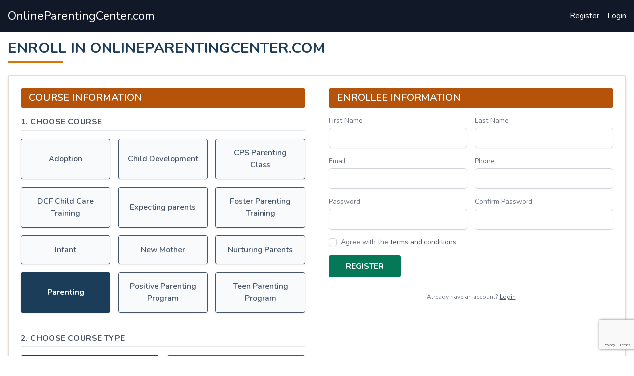

--- FILE ---
content_type: text/html; charset=UTF-8
request_url: https://course.onlineparentingcenter.com/register?course=10&akaKey=P
body_size: 3978
content:
<!DOCTYPE html>
<html lang="en">
<head>
    <meta charset="utf-8">
    <meta name="viewport" content="width=device-width, initial-scale=1">
    <meta name="csrf-token" content="FlnXVApLvxekTcSuOkjRWgL3fuDcTYnRRRaAWUk1">

    <!-- Fonts -->
    <link rel="stylesheet" href="https://fonts.googleapis.com/css2?family=Nunito:wght@400;600;700&display=swap">

    <!-- Styles -->
            <link rel="stylesheet" href="https://course.onlineparentingcenter.com/css/app.css?v=16">
        <link rel="icon" href="/assets-ta/favicon.ico">


                <title> Enroll in online parenting program today | OnlineParentingCenter </title>
        <link rel="canonical" href="https://course.onlineparentingcenter.com/register"/>
    <meta name="description"
          content="Enroll now in an online parenting course. Different hourly durations available.">
    
            <meta name="robots" content="noindex">

        <script src="https://www.google.com/recaptcha/api.js" async defer></script><script>
		       function biscolabLaravelReCaptcha(token) {
		         document.getElementById("register").submit();
		       }
		     </script>
    
    <style >[wire\:loading], [wire\:loading\.delay], [wire\:loading\.inline-block], [wire\:loading\.inline], [wire\:loading\.block], [wire\:loading\.flex], [wire\:loading\.table], [wire\:loading\.grid], [wire\:loading\.inline-flex] {display: none;}[wire\:loading\.delay\.shortest], [wire\:loading\.delay\.shorter], [wire\:loading\.delay\.short], [wire\:loading\.delay\.long], [wire\:loading\.delay\.longer], [wire\:loading\.delay\.longest] {display:none;}[wire\:offline] {display: none;}[wire\:dirty]:not(textarea):not(input):not(select) {display: none;}input:-webkit-autofill, select:-webkit-autofill, textarea:-webkit-autofill {animation-duration: 50000s;animation-name: livewireautofill;}@keyframes livewireautofill { from {} }</style>

</head>
<body>
<div class="font-sans text-gray-900 antialiased">
            <div class="bg-gray-900 h-16 w-full px-4">
            <div class="h-16 mx-auto container items-center flex justify-between text-white">
                <a class="text-2xl" href="https://onlineparentingcenter.com">
                    OnlineParentingCenter.com
                </a>
                <div class="flex space-x-4">
                    <a href="/register">Register</a>
                    <a href="/login">Login</a>
                </div>
            </div>
        </div>
        <div>
        <div class="container mx-auto mb-6 pt-4 px-4">
                    <h1 class="text-brand-darker text-xl md:text-2xl lg:text-3xl font-bold leading-none uppercase">Enroll in OnlineParentingCenter.com</h1>
        
        <div class="w-28 bg-amber-600 h-1 my-2 "></div>

        <div class="flex flex-wrap justify-center pt-4">
            <div class="w-full">
                <form id="register" method="POST" action="/register"
                      class="flex flex-col break-words bg-white border border-rock-200 border-2 rounded shadow-md">
                    <div class="flex flex-wrap md:flex-nowrap">
                        <div class="w-full md:w-1/2 p-4 lg:p-6 md:mb-6">
                            <div wire:id="HiC5Jf71TWxMpePVsn4H" wire:initial-data="{&quot;fingerprint&quot;:{&quot;id&quot;:&quot;HiC5Jf71TWxMpePVsn4H&quot;,&quot;name&quot;:&quot;register-user&quot;,&quot;locale&quot;:&quot;en&quot;,&quot;path&quot;:&quot;register&quot;,&quot;method&quot;:&quot;GET&quot;,&quot;v&quot;:&quot;acj&quot;},&quot;effects&quot;:{&quot;listeners&quot;:[],&quot;path&quot;:&quot;https:\/\/course.onlineparentingcenter.com\/register?course=10&amp;akaKey=P&quot;},&quot;serverMemo&quot;:{&quot;children&quot;:[],&quot;errors&quot;:[],&quot;htmlHash&quot;:&quot;f2e7fc62&quot;,&quot;data&quot;:{&quot;selectedCategory&quot;:&quot;P&quot;,&quot;selectedType&quot;:&quot;hour&quot;,&quot;course&quot;:10,&quot;tenant&quot;:[]},&quot;dataMeta&quot;:{&quot;models&quot;:{&quot;tenant&quot;:{&quot;class&quot;:&quot;App\\Models\\Program&quot;,&quot;id&quot;:&quot;opc&quot;,&quot;relations&quot;:[],&quot;connection&quot;:&quot;mysql&quot;}}},&quot;checksum&quot;:&quot;94bfe85c3da224679f2c2cd15eacf74503250a3f7c190fe772b66466f4d79d36&quot;}}">
    <div class="text-xl font-semibold bg-amber-700 text-white uppercase px-4 py-1.5 rounded">
        Course Information
    </div>
    <div class="mt-4">
        <div class="text-gray-600 border-b-2 px-4 md:px-0 pb-1 border-amber uppercase tracking-wide font-bold">
            1. Choose Course
        </div>
                <div class="grid lg:grid-cols-3 gap-4 mt-4">
                            <div wire:key=""
                     wire:click="selectCategory('AC')"
                                              class="border flex items-center justify-center text-center border-slate-600 bg-slate-50 text-slate-600
                                    hover:border-slate-600 hover:text-white hover:bg-brand-darker
                                    hover:font-bold
                                   hover:cursor-pointer font-semibold p-4 shadow rounded"
                                    >
                    Adoption
                </div>
                            <div wire:key=""
                     wire:click="selectCategory('CD')"
                                              class="border flex items-center justify-center text-center border-slate-600 bg-slate-50 text-slate-600
                                    hover:border-slate-600 hover:text-white hover:bg-brand-darker
                                    hover:font-bold
                                   hover:cursor-pointer font-semibold p-4 shadow rounded"
                                    >
                    Child Development
                </div>
                            <div wire:key=""
                     wire:click="selectCategory('CPS')"
                                              class="border flex items-center justify-center text-center border-slate-600 bg-slate-50 text-slate-600
                                    hover:border-slate-600 hover:text-white hover:bg-brand-darker
                                    hover:font-bold
                                   hover:cursor-pointer font-semibold p-4 shadow rounded"
                                    >
                    CPS Parenting Class
                </div>
                            <div wire:key=""
                     wire:click="selectCategory('DCF')"
                                              class="border flex items-center justify-center text-center border-slate-600 bg-slate-50 text-slate-600
                                    hover:border-slate-600 hover:text-white hover:bg-brand-darker
                                    hover:font-bold
                                   hover:cursor-pointer font-semibold p-4 shadow rounded"
                                    >
                    DCF Child Care Training
                </div>
                            <div wire:key=""
                     wire:click="selectCategory('EP')"
                                              class="border flex items-center justify-center text-center border-slate-600 bg-slate-50 text-slate-600
                                    hover:border-slate-600 hover:text-white hover:bg-brand-darker
                                    hover:font-bold
                                   hover:cursor-pointer font-semibold p-4 shadow rounded"
                                    >
                    Expecting parents
                </div>
                            <div wire:key=""
                     wire:click="selectCategory('FP')"
                                              class="border flex items-center justify-center text-center border-slate-600 bg-slate-50 text-slate-600
                                    hover:border-slate-600 hover:text-white hover:bg-brand-darker
                                    hover:font-bold
                                   hover:cursor-pointer font-semibold p-4 shadow rounded"
                                    >
                    Foster Parenting Training
                </div>
                            <div wire:key=""
                     wire:click="selectCategory('IN')"
                                              class="border flex items-center justify-center text-center border-slate-600 bg-slate-50 text-slate-600
                                    hover:border-slate-600 hover:text-white hover:bg-brand-darker
                                    hover:font-bold
                                   hover:cursor-pointer font-semibold p-4 shadow rounded"
                                    >
                    Infant
                </div>
                            <div wire:key=""
                     wire:click="selectCategory('NM')"
                                              class="border flex items-center justify-center text-center border-slate-600 bg-slate-50 text-slate-600
                                    hover:border-slate-600 hover:text-white hover:bg-brand-darker
                                    hover:font-bold
                                   hover:cursor-pointer font-semibold p-4 shadow rounded"
                                    >
                    New Mother
                </div>
                            <div wire:key=""
                     wire:click="selectCategory('NUP')"
                                              class="border flex items-center justify-center text-center border-slate-600 bg-slate-50 text-slate-600
                                    hover:border-slate-600 hover:text-white hover:bg-brand-darker
                                    hover:font-bold
                                   hover:cursor-pointer font-semibold p-4 shadow rounded"
                                    >
                    Nurturing Parents
                </div>
                            <div wire:key=""
                     wire:click="selectCategory('P')"
                                              class="border-2 flex items-center justify-center text-center border-brand-darker bg-brand-darker text-white
                                   hover:cursor-not-allowed font-bold p-4 shadow rounded"
                                     >
                    Parenting
                </div>
                            <div wire:key=""
                     wire:click="selectCategory('PPP')"
                                              class="border flex items-center justify-center text-center border-slate-600 bg-slate-50 text-slate-600
                                    hover:border-slate-600 hover:text-white hover:bg-brand-darker
                                    hover:font-bold
                                   hover:cursor-pointer font-semibold p-4 shadow rounded"
                                    >
                    Positive Parenting Program
                </div>
                            <div wire:key=""
                     wire:click="selectCategory('TP')"
                                              class="border flex items-center justify-center text-center border-slate-600 bg-slate-50 text-slate-600
                                    hover:border-slate-600 hover:text-white hover:bg-brand-darker
                                    hover:font-bold
                                   hover:cursor-pointer font-semibold p-4 shadow rounded"
                                    >
                    Teen Parenting Program
                </div>
                    </div>
    </div>
                        <div class="mt-10">
            <div class="text-gray-600 border-b-2 px-4 md:px-0 pb-1 border-amber uppercase tracking-wide font-bold">
                2. Choose Course Type
            </div>
            <div class="grid md:grid-cols-2 gap-4 mt-4">
                                    <div wire:key=""
                         wire:click="selectType('hour')"
                                                      class="border-2 text-center border-brand-darker bg-brand-darker text-white
                                       hover:cursor-not-allowed font-bold p-4 shadow rounded"
                         >
                        By Hour
                    </div>
                                    <div wire:key=""
                         wire:click="selectType('week')"
                                                      class="border text-center border-slate-600 bg-slate-50 text-slate-600
                                        hover:border-slate-600 hover:text-white hover:bg-brand-darker
                                        hover:font-bold
                                       hover:cursor-pointer font-semibold p-4 shadow rounded"
                        >
                        By Week
                    </div>
                            </div>
        </div>
    
    <div class="mt-10" wire:key="Phour">
        <div class="text-gray-600 border-b-2 px-4 md:px-0 pb-1 border-amber uppercase tracking-wide font-bold">
            3. Choose Course Duration
        </div>
        <select  class="border-brand-darker focus:border-brand-darker bg-white shadow hover:cursor-pointer text-brand-darker focus:ring focus:ring-brand-darker focus:ring-opacity-50 rounded-md shadow-sm mt-4 block w-full" id="course_id" required="required" name="course_id">
                                <option value="1" >$34.99 4-Hour Parenting Class</option>
                    <option value="2" >$39.99 6-Hour Parenting Class</option>
                    <option value="3" >$44.99 8-Hour Parenting Class</option>
                    <option value="4" >$59.99 12-Hour Parenting Class</option>
                    <option value="5" >$79.99 16-Hour Parenting Class</option>
                    <option value="6" >$89.99 18-Hour Parenting Class</option>
                    <option value="7" >$99.99 24-Hour Parenting Class</option>
                    <option value="8" >$109.99 26-Hour Parenting Class</option>
                    <option value="9" >$119.99 30-Hour Parenting Class</option>
                    <option value="10"  selected >$129.99 36-Hour Parenting Class</option>
                    <option value="11" >$139.99 40-Hour Parenting Class</option>
                    <option value="12" >$149.99 52-Hour Parenting Class</option>
            </select>
    </div>

    <div
        class="shadow my-4">
        <div class="w-full text-brand-darker bg-slate-50 font-medium py-2 pl-4 flex items-center">
            <div class="w-full">
                <div class="w-full flex items-baseline flex-nowrap whitespace-nowrap">
                    <span class="font-bold">Buy Now</span>, Pay Later
                </div>
                <div class="w-full text-xs text-slate-500">
                    4 payments, 0% interest
                </div>
            </div>
            <div class="flex justify-end pr-2 md:px-4 space-x-2 md:space-x-4">
                <div>
                    <svg class="h-6 w-12 fill-current text-black">
                        <use xlink:href="/assets/sprite-2.svg#klarna"></use>
                    </svg>
                </div>
                <div>
                    <svg class="h-6 w-12 -my-1 fill-current text-black">
                        <use xlink:href="/assets/sprite-2.svg#affirm"></use>
                    </svg>
                </div>
            </div>
        </div>
    </div>
</div>

<!-- Livewire Component wire-end:HiC5Jf71TWxMpePVsn4H -->                        </div>
                        <div class="w-full md:w-1/2 p-4 lg:p-6 mb-6">

                            <div class="text-xl font-semibold bg-amber-700 text-white uppercase px-4 py-1.5 rounded">
                                Enrollee Information
                            </div>

                            <div class="grid grid-cols-2 gap-2 md:gap-2 lg:gap-4 mt-4">

                                <input type="hidden" name="_token" value="FlnXVApLvxekTcSuOkjRWgL3fuDcTYnRRRaAWUk1">
                                <div id="my_name_3KMG93T3luqVmlEp_wrap"  style="display: none" aria-hidden="true">
        <input id="my_name_3KMG93T3luqVmlEp"
               name="my_name_3KMG93T3luqVmlEp"
               type="text"
               value=""
                              autocomplete="nope"
               tabindex="-1">
        <input name="valid_from"
               type="text"
               value="[base64]"
                              autocomplete="off"
               tabindex="-1">
    </div>

                                
                                <div class="col-span-2 md:col-span-1">
    <label class="block font-medium text-sm text-gray-500" for="first_name">
    First Name
</label>
    <input  class="rounded-md shadow-sm border-gray-300 focus:border-indigo-300 focus:ring focus:ring-indigo-200 focus:ring-opacity-50 mt-1 block w-full text-base" id="first_name" type="text" required="required" value="" name="first_name">
    </div>

<div class="col-span-2 md:col-span-1">
    <label class="block font-medium text-sm text-gray-500" for="last_name">
    Last Name
</label>
    <input  class="rounded-md shadow-sm border-gray-300 focus:border-indigo-300 focus:ring focus:ring-indigo-200 focus:ring-opacity-50 mt-1 block w-full" id="last_name" type="text" required="required" value="" name="last_name">
    </div>

<div class="col-span-2 md:col-span-1">
    <label class="block font-medium text-sm text-gray-500" for="email">
    Email
</label>
    <input  class="rounded-md shadow-sm border-gray-300 focus:border-indigo-300 focus:ring focus:ring-indigo-200 focus:ring-opacity-50 mt-1 block w-full" id="email" type="text" required="required" value="" name="email">
    </div>

<div class="col-span-2 md:col-span-1">
    <label class="block font-medium text-sm text-gray-500" for="phone">
    Phone
</label>
    <input  class="rounded-md shadow-sm border-gray-300 focus:border-indigo-300 focus:ring focus:ring-indigo-200 focus:ring-opacity-50 mt-1 block w-full" id="phone" type="text" required="required" value="" name="phone">
    </div>



    <div class="col-span-2 md:col-span-1">
        <label class="block font-medium text-sm text-gray-500" for="password">
    Password
</label>
        <input  class="rounded-md shadow-sm border-gray-300 focus:border-indigo-300 focus:ring focus:ring-indigo-200 focus:ring-opacity-50 mt-1 block w-full" id="password" type="password" name="password">
            </div>

    <div class="col-span-2 md:col-span-1">
        <label class="block font-medium text-sm text-gray-500" for="confirm_password">
    Confirm Password
</label>
        <input  class="rounded-md shadow-sm border-gray-300 focus:border-indigo-300 focus:ring focus:ring-indigo-200 focus:ring-opacity-50 mt-1 block w-full" id="confirm_password" type="password" name="password_confirmation">
            </div>

                                <div class="col-span-2 mt-2 lg:mt-0">
                                    <label for="tac"
                                           class="flex items-center space-x-2 font-medium text-sm text-gray-500">
                                        <input type="checkbox" class="rounded border-gray-300 text-indigo-600 shadow-sm focus:border-indigo-300 focus:ring focus:ring-indigo-200 focus:ring-opacity-50" id="tac" name="tac" value="1" required="required">
                                        <div>
                                            Agree with the
                                            <a target="_blank"
                                               class="text-gray-600 hover:text-gray-700 underline"
                                               href="/terms"> terms and
                                                conditions</a>
                                        </div>
                                    </label>
                                                                    </div>
                                
                                <div class="col-span-2 mt-4 lg:mt-0">
                                    <button
                                        class="g-recaptcha uppercase font-bold border-2 border-emerald-700 bg-emerald-700 text-white px-8 py-2 rounded hover:bg-emerald-600"
                                        data-sitekey="6LdzuYseAAAAANkt8FDgWqlHtjpUKL5N979dX2wG"
                                        data-callback="biscolabLaravelReCaptcha">
                                        Register
                                    </button>
                                </div>

                                <div class="col-span-2">
                                    <p class="w-full text-xs text-center text-gray-500 mt-4 -mb-4">
                                        Already have an account?
                                        <a class="text-gray-600 hover:text-gray-700 underline"
                                           href="/login">
                                            Login
                                        </a>
                                    </p>
                                </div>
                            </div>
                        </div>
                    </div>
                </form>
            </div>
        </div>
    </div>
    </div>
</div>

<script src="/livewire/livewire.js?id=90730a3b0e7144480175" data-turbo-eval="false" data-turbolinks-eval="false" ></script><script data-turbo-eval="false" data-turbolinks-eval="false" >window.livewire = new Livewire();window.Livewire = window.livewire;window.livewire_app_url = '';window.livewire_token = 'FlnXVApLvxekTcSuOkjRWgL3fuDcTYnRRRaAWUk1';window.deferLoadingAlpine = function (callback) {window.addEventListener('livewire:load', function () {callback();});};let started = false;window.addEventListener('alpine:initializing', function () {if (! started) {window.livewire.start();started = true;}});document.addEventListener("DOMContentLoaded", function () {if (! started) {window.livewire.start();started = true;}});</script>
<script src="https://kit.fontawesome.com/94ba651ce4.js" crossorigin="anonymous"></script>
    <script async src="https://www.googletagmanager.com/gtag/js?id=AW-713433696"></script>
    <script>
        window.dataLayer = window.dataLayer || [];
        function gtag(){dataLayer.push(arguments);}
        gtag("js", new Date());
        gtag("config", "AW-713433696");
        gtag("config", "G-4MBSNZTFHM");
</script></body>
</html>


--- FILE ---
content_type: text/html; charset=utf-8
request_url: https://www.google.com/recaptcha/api2/anchor?ar=1&k=6LdzuYseAAAAANkt8FDgWqlHtjpUKL5N979dX2wG&co=aHR0cHM6Ly9jb3Vyc2Uub25saW5lcGFyZW50aW5nY2VudGVyLmNvbTo0NDM.&hl=en&v=N67nZn4AqZkNcbeMu4prBgzg&size=invisible&anchor-ms=20000&execute-ms=30000&cb=h7gstxzfcm37
body_size: 49441
content:
<!DOCTYPE HTML><html dir="ltr" lang="en"><head><meta http-equiv="Content-Type" content="text/html; charset=UTF-8">
<meta http-equiv="X-UA-Compatible" content="IE=edge">
<title>reCAPTCHA</title>
<style type="text/css">
/* cyrillic-ext */
@font-face {
  font-family: 'Roboto';
  font-style: normal;
  font-weight: 400;
  font-stretch: 100%;
  src: url(//fonts.gstatic.com/s/roboto/v48/KFO7CnqEu92Fr1ME7kSn66aGLdTylUAMa3GUBHMdazTgWw.woff2) format('woff2');
  unicode-range: U+0460-052F, U+1C80-1C8A, U+20B4, U+2DE0-2DFF, U+A640-A69F, U+FE2E-FE2F;
}
/* cyrillic */
@font-face {
  font-family: 'Roboto';
  font-style: normal;
  font-weight: 400;
  font-stretch: 100%;
  src: url(//fonts.gstatic.com/s/roboto/v48/KFO7CnqEu92Fr1ME7kSn66aGLdTylUAMa3iUBHMdazTgWw.woff2) format('woff2');
  unicode-range: U+0301, U+0400-045F, U+0490-0491, U+04B0-04B1, U+2116;
}
/* greek-ext */
@font-face {
  font-family: 'Roboto';
  font-style: normal;
  font-weight: 400;
  font-stretch: 100%;
  src: url(//fonts.gstatic.com/s/roboto/v48/KFO7CnqEu92Fr1ME7kSn66aGLdTylUAMa3CUBHMdazTgWw.woff2) format('woff2');
  unicode-range: U+1F00-1FFF;
}
/* greek */
@font-face {
  font-family: 'Roboto';
  font-style: normal;
  font-weight: 400;
  font-stretch: 100%;
  src: url(//fonts.gstatic.com/s/roboto/v48/KFO7CnqEu92Fr1ME7kSn66aGLdTylUAMa3-UBHMdazTgWw.woff2) format('woff2');
  unicode-range: U+0370-0377, U+037A-037F, U+0384-038A, U+038C, U+038E-03A1, U+03A3-03FF;
}
/* math */
@font-face {
  font-family: 'Roboto';
  font-style: normal;
  font-weight: 400;
  font-stretch: 100%;
  src: url(//fonts.gstatic.com/s/roboto/v48/KFO7CnqEu92Fr1ME7kSn66aGLdTylUAMawCUBHMdazTgWw.woff2) format('woff2');
  unicode-range: U+0302-0303, U+0305, U+0307-0308, U+0310, U+0312, U+0315, U+031A, U+0326-0327, U+032C, U+032F-0330, U+0332-0333, U+0338, U+033A, U+0346, U+034D, U+0391-03A1, U+03A3-03A9, U+03B1-03C9, U+03D1, U+03D5-03D6, U+03F0-03F1, U+03F4-03F5, U+2016-2017, U+2034-2038, U+203C, U+2040, U+2043, U+2047, U+2050, U+2057, U+205F, U+2070-2071, U+2074-208E, U+2090-209C, U+20D0-20DC, U+20E1, U+20E5-20EF, U+2100-2112, U+2114-2115, U+2117-2121, U+2123-214F, U+2190, U+2192, U+2194-21AE, U+21B0-21E5, U+21F1-21F2, U+21F4-2211, U+2213-2214, U+2216-22FF, U+2308-230B, U+2310, U+2319, U+231C-2321, U+2336-237A, U+237C, U+2395, U+239B-23B7, U+23D0, U+23DC-23E1, U+2474-2475, U+25AF, U+25B3, U+25B7, U+25BD, U+25C1, U+25CA, U+25CC, U+25FB, U+266D-266F, U+27C0-27FF, U+2900-2AFF, U+2B0E-2B11, U+2B30-2B4C, U+2BFE, U+3030, U+FF5B, U+FF5D, U+1D400-1D7FF, U+1EE00-1EEFF;
}
/* symbols */
@font-face {
  font-family: 'Roboto';
  font-style: normal;
  font-weight: 400;
  font-stretch: 100%;
  src: url(//fonts.gstatic.com/s/roboto/v48/KFO7CnqEu92Fr1ME7kSn66aGLdTylUAMaxKUBHMdazTgWw.woff2) format('woff2');
  unicode-range: U+0001-000C, U+000E-001F, U+007F-009F, U+20DD-20E0, U+20E2-20E4, U+2150-218F, U+2190, U+2192, U+2194-2199, U+21AF, U+21E6-21F0, U+21F3, U+2218-2219, U+2299, U+22C4-22C6, U+2300-243F, U+2440-244A, U+2460-24FF, U+25A0-27BF, U+2800-28FF, U+2921-2922, U+2981, U+29BF, U+29EB, U+2B00-2BFF, U+4DC0-4DFF, U+FFF9-FFFB, U+10140-1018E, U+10190-1019C, U+101A0, U+101D0-101FD, U+102E0-102FB, U+10E60-10E7E, U+1D2C0-1D2D3, U+1D2E0-1D37F, U+1F000-1F0FF, U+1F100-1F1AD, U+1F1E6-1F1FF, U+1F30D-1F30F, U+1F315, U+1F31C, U+1F31E, U+1F320-1F32C, U+1F336, U+1F378, U+1F37D, U+1F382, U+1F393-1F39F, U+1F3A7-1F3A8, U+1F3AC-1F3AF, U+1F3C2, U+1F3C4-1F3C6, U+1F3CA-1F3CE, U+1F3D4-1F3E0, U+1F3ED, U+1F3F1-1F3F3, U+1F3F5-1F3F7, U+1F408, U+1F415, U+1F41F, U+1F426, U+1F43F, U+1F441-1F442, U+1F444, U+1F446-1F449, U+1F44C-1F44E, U+1F453, U+1F46A, U+1F47D, U+1F4A3, U+1F4B0, U+1F4B3, U+1F4B9, U+1F4BB, U+1F4BF, U+1F4C8-1F4CB, U+1F4D6, U+1F4DA, U+1F4DF, U+1F4E3-1F4E6, U+1F4EA-1F4ED, U+1F4F7, U+1F4F9-1F4FB, U+1F4FD-1F4FE, U+1F503, U+1F507-1F50B, U+1F50D, U+1F512-1F513, U+1F53E-1F54A, U+1F54F-1F5FA, U+1F610, U+1F650-1F67F, U+1F687, U+1F68D, U+1F691, U+1F694, U+1F698, U+1F6AD, U+1F6B2, U+1F6B9-1F6BA, U+1F6BC, U+1F6C6-1F6CF, U+1F6D3-1F6D7, U+1F6E0-1F6EA, U+1F6F0-1F6F3, U+1F6F7-1F6FC, U+1F700-1F7FF, U+1F800-1F80B, U+1F810-1F847, U+1F850-1F859, U+1F860-1F887, U+1F890-1F8AD, U+1F8B0-1F8BB, U+1F8C0-1F8C1, U+1F900-1F90B, U+1F93B, U+1F946, U+1F984, U+1F996, U+1F9E9, U+1FA00-1FA6F, U+1FA70-1FA7C, U+1FA80-1FA89, U+1FA8F-1FAC6, U+1FACE-1FADC, U+1FADF-1FAE9, U+1FAF0-1FAF8, U+1FB00-1FBFF;
}
/* vietnamese */
@font-face {
  font-family: 'Roboto';
  font-style: normal;
  font-weight: 400;
  font-stretch: 100%;
  src: url(//fonts.gstatic.com/s/roboto/v48/KFO7CnqEu92Fr1ME7kSn66aGLdTylUAMa3OUBHMdazTgWw.woff2) format('woff2');
  unicode-range: U+0102-0103, U+0110-0111, U+0128-0129, U+0168-0169, U+01A0-01A1, U+01AF-01B0, U+0300-0301, U+0303-0304, U+0308-0309, U+0323, U+0329, U+1EA0-1EF9, U+20AB;
}
/* latin-ext */
@font-face {
  font-family: 'Roboto';
  font-style: normal;
  font-weight: 400;
  font-stretch: 100%;
  src: url(//fonts.gstatic.com/s/roboto/v48/KFO7CnqEu92Fr1ME7kSn66aGLdTylUAMa3KUBHMdazTgWw.woff2) format('woff2');
  unicode-range: U+0100-02BA, U+02BD-02C5, U+02C7-02CC, U+02CE-02D7, U+02DD-02FF, U+0304, U+0308, U+0329, U+1D00-1DBF, U+1E00-1E9F, U+1EF2-1EFF, U+2020, U+20A0-20AB, U+20AD-20C0, U+2113, U+2C60-2C7F, U+A720-A7FF;
}
/* latin */
@font-face {
  font-family: 'Roboto';
  font-style: normal;
  font-weight: 400;
  font-stretch: 100%;
  src: url(//fonts.gstatic.com/s/roboto/v48/KFO7CnqEu92Fr1ME7kSn66aGLdTylUAMa3yUBHMdazQ.woff2) format('woff2');
  unicode-range: U+0000-00FF, U+0131, U+0152-0153, U+02BB-02BC, U+02C6, U+02DA, U+02DC, U+0304, U+0308, U+0329, U+2000-206F, U+20AC, U+2122, U+2191, U+2193, U+2212, U+2215, U+FEFF, U+FFFD;
}
/* cyrillic-ext */
@font-face {
  font-family: 'Roboto';
  font-style: normal;
  font-weight: 500;
  font-stretch: 100%;
  src: url(//fonts.gstatic.com/s/roboto/v48/KFO7CnqEu92Fr1ME7kSn66aGLdTylUAMa3GUBHMdazTgWw.woff2) format('woff2');
  unicode-range: U+0460-052F, U+1C80-1C8A, U+20B4, U+2DE0-2DFF, U+A640-A69F, U+FE2E-FE2F;
}
/* cyrillic */
@font-face {
  font-family: 'Roboto';
  font-style: normal;
  font-weight: 500;
  font-stretch: 100%;
  src: url(//fonts.gstatic.com/s/roboto/v48/KFO7CnqEu92Fr1ME7kSn66aGLdTylUAMa3iUBHMdazTgWw.woff2) format('woff2');
  unicode-range: U+0301, U+0400-045F, U+0490-0491, U+04B0-04B1, U+2116;
}
/* greek-ext */
@font-face {
  font-family: 'Roboto';
  font-style: normal;
  font-weight: 500;
  font-stretch: 100%;
  src: url(//fonts.gstatic.com/s/roboto/v48/KFO7CnqEu92Fr1ME7kSn66aGLdTylUAMa3CUBHMdazTgWw.woff2) format('woff2');
  unicode-range: U+1F00-1FFF;
}
/* greek */
@font-face {
  font-family: 'Roboto';
  font-style: normal;
  font-weight: 500;
  font-stretch: 100%;
  src: url(//fonts.gstatic.com/s/roboto/v48/KFO7CnqEu92Fr1ME7kSn66aGLdTylUAMa3-UBHMdazTgWw.woff2) format('woff2');
  unicode-range: U+0370-0377, U+037A-037F, U+0384-038A, U+038C, U+038E-03A1, U+03A3-03FF;
}
/* math */
@font-face {
  font-family: 'Roboto';
  font-style: normal;
  font-weight: 500;
  font-stretch: 100%;
  src: url(//fonts.gstatic.com/s/roboto/v48/KFO7CnqEu92Fr1ME7kSn66aGLdTylUAMawCUBHMdazTgWw.woff2) format('woff2');
  unicode-range: U+0302-0303, U+0305, U+0307-0308, U+0310, U+0312, U+0315, U+031A, U+0326-0327, U+032C, U+032F-0330, U+0332-0333, U+0338, U+033A, U+0346, U+034D, U+0391-03A1, U+03A3-03A9, U+03B1-03C9, U+03D1, U+03D5-03D6, U+03F0-03F1, U+03F4-03F5, U+2016-2017, U+2034-2038, U+203C, U+2040, U+2043, U+2047, U+2050, U+2057, U+205F, U+2070-2071, U+2074-208E, U+2090-209C, U+20D0-20DC, U+20E1, U+20E5-20EF, U+2100-2112, U+2114-2115, U+2117-2121, U+2123-214F, U+2190, U+2192, U+2194-21AE, U+21B0-21E5, U+21F1-21F2, U+21F4-2211, U+2213-2214, U+2216-22FF, U+2308-230B, U+2310, U+2319, U+231C-2321, U+2336-237A, U+237C, U+2395, U+239B-23B7, U+23D0, U+23DC-23E1, U+2474-2475, U+25AF, U+25B3, U+25B7, U+25BD, U+25C1, U+25CA, U+25CC, U+25FB, U+266D-266F, U+27C0-27FF, U+2900-2AFF, U+2B0E-2B11, U+2B30-2B4C, U+2BFE, U+3030, U+FF5B, U+FF5D, U+1D400-1D7FF, U+1EE00-1EEFF;
}
/* symbols */
@font-face {
  font-family: 'Roboto';
  font-style: normal;
  font-weight: 500;
  font-stretch: 100%;
  src: url(//fonts.gstatic.com/s/roboto/v48/KFO7CnqEu92Fr1ME7kSn66aGLdTylUAMaxKUBHMdazTgWw.woff2) format('woff2');
  unicode-range: U+0001-000C, U+000E-001F, U+007F-009F, U+20DD-20E0, U+20E2-20E4, U+2150-218F, U+2190, U+2192, U+2194-2199, U+21AF, U+21E6-21F0, U+21F3, U+2218-2219, U+2299, U+22C4-22C6, U+2300-243F, U+2440-244A, U+2460-24FF, U+25A0-27BF, U+2800-28FF, U+2921-2922, U+2981, U+29BF, U+29EB, U+2B00-2BFF, U+4DC0-4DFF, U+FFF9-FFFB, U+10140-1018E, U+10190-1019C, U+101A0, U+101D0-101FD, U+102E0-102FB, U+10E60-10E7E, U+1D2C0-1D2D3, U+1D2E0-1D37F, U+1F000-1F0FF, U+1F100-1F1AD, U+1F1E6-1F1FF, U+1F30D-1F30F, U+1F315, U+1F31C, U+1F31E, U+1F320-1F32C, U+1F336, U+1F378, U+1F37D, U+1F382, U+1F393-1F39F, U+1F3A7-1F3A8, U+1F3AC-1F3AF, U+1F3C2, U+1F3C4-1F3C6, U+1F3CA-1F3CE, U+1F3D4-1F3E0, U+1F3ED, U+1F3F1-1F3F3, U+1F3F5-1F3F7, U+1F408, U+1F415, U+1F41F, U+1F426, U+1F43F, U+1F441-1F442, U+1F444, U+1F446-1F449, U+1F44C-1F44E, U+1F453, U+1F46A, U+1F47D, U+1F4A3, U+1F4B0, U+1F4B3, U+1F4B9, U+1F4BB, U+1F4BF, U+1F4C8-1F4CB, U+1F4D6, U+1F4DA, U+1F4DF, U+1F4E3-1F4E6, U+1F4EA-1F4ED, U+1F4F7, U+1F4F9-1F4FB, U+1F4FD-1F4FE, U+1F503, U+1F507-1F50B, U+1F50D, U+1F512-1F513, U+1F53E-1F54A, U+1F54F-1F5FA, U+1F610, U+1F650-1F67F, U+1F687, U+1F68D, U+1F691, U+1F694, U+1F698, U+1F6AD, U+1F6B2, U+1F6B9-1F6BA, U+1F6BC, U+1F6C6-1F6CF, U+1F6D3-1F6D7, U+1F6E0-1F6EA, U+1F6F0-1F6F3, U+1F6F7-1F6FC, U+1F700-1F7FF, U+1F800-1F80B, U+1F810-1F847, U+1F850-1F859, U+1F860-1F887, U+1F890-1F8AD, U+1F8B0-1F8BB, U+1F8C0-1F8C1, U+1F900-1F90B, U+1F93B, U+1F946, U+1F984, U+1F996, U+1F9E9, U+1FA00-1FA6F, U+1FA70-1FA7C, U+1FA80-1FA89, U+1FA8F-1FAC6, U+1FACE-1FADC, U+1FADF-1FAE9, U+1FAF0-1FAF8, U+1FB00-1FBFF;
}
/* vietnamese */
@font-face {
  font-family: 'Roboto';
  font-style: normal;
  font-weight: 500;
  font-stretch: 100%;
  src: url(//fonts.gstatic.com/s/roboto/v48/KFO7CnqEu92Fr1ME7kSn66aGLdTylUAMa3OUBHMdazTgWw.woff2) format('woff2');
  unicode-range: U+0102-0103, U+0110-0111, U+0128-0129, U+0168-0169, U+01A0-01A1, U+01AF-01B0, U+0300-0301, U+0303-0304, U+0308-0309, U+0323, U+0329, U+1EA0-1EF9, U+20AB;
}
/* latin-ext */
@font-face {
  font-family: 'Roboto';
  font-style: normal;
  font-weight: 500;
  font-stretch: 100%;
  src: url(//fonts.gstatic.com/s/roboto/v48/KFO7CnqEu92Fr1ME7kSn66aGLdTylUAMa3KUBHMdazTgWw.woff2) format('woff2');
  unicode-range: U+0100-02BA, U+02BD-02C5, U+02C7-02CC, U+02CE-02D7, U+02DD-02FF, U+0304, U+0308, U+0329, U+1D00-1DBF, U+1E00-1E9F, U+1EF2-1EFF, U+2020, U+20A0-20AB, U+20AD-20C0, U+2113, U+2C60-2C7F, U+A720-A7FF;
}
/* latin */
@font-face {
  font-family: 'Roboto';
  font-style: normal;
  font-weight: 500;
  font-stretch: 100%;
  src: url(//fonts.gstatic.com/s/roboto/v48/KFO7CnqEu92Fr1ME7kSn66aGLdTylUAMa3yUBHMdazQ.woff2) format('woff2');
  unicode-range: U+0000-00FF, U+0131, U+0152-0153, U+02BB-02BC, U+02C6, U+02DA, U+02DC, U+0304, U+0308, U+0329, U+2000-206F, U+20AC, U+2122, U+2191, U+2193, U+2212, U+2215, U+FEFF, U+FFFD;
}
/* cyrillic-ext */
@font-face {
  font-family: 'Roboto';
  font-style: normal;
  font-weight: 900;
  font-stretch: 100%;
  src: url(//fonts.gstatic.com/s/roboto/v48/KFO7CnqEu92Fr1ME7kSn66aGLdTylUAMa3GUBHMdazTgWw.woff2) format('woff2');
  unicode-range: U+0460-052F, U+1C80-1C8A, U+20B4, U+2DE0-2DFF, U+A640-A69F, U+FE2E-FE2F;
}
/* cyrillic */
@font-face {
  font-family: 'Roboto';
  font-style: normal;
  font-weight: 900;
  font-stretch: 100%;
  src: url(//fonts.gstatic.com/s/roboto/v48/KFO7CnqEu92Fr1ME7kSn66aGLdTylUAMa3iUBHMdazTgWw.woff2) format('woff2');
  unicode-range: U+0301, U+0400-045F, U+0490-0491, U+04B0-04B1, U+2116;
}
/* greek-ext */
@font-face {
  font-family: 'Roboto';
  font-style: normal;
  font-weight: 900;
  font-stretch: 100%;
  src: url(//fonts.gstatic.com/s/roboto/v48/KFO7CnqEu92Fr1ME7kSn66aGLdTylUAMa3CUBHMdazTgWw.woff2) format('woff2');
  unicode-range: U+1F00-1FFF;
}
/* greek */
@font-face {
  font-family: 'Roboto';
  font-style: normal;
  font-weight: 900;
  font-stretch: 100%;
  src: url(//fonts.gstatic.com/s/roboto/v48/KFO7CnqEu92Fr1ME7kSn66aGLdTylUAMa3-UBHMdazTgWw.woff2) format('woff2');
  unicode-range: U+0370-0377, U+037A-037F, U+0384-038A, U+038C, U+038E-03A1, U+03A3-03FF;
}
/* math */
@font-face {
  font-family: 'Roboto';
  font-style: normal;
  font-weight: 900;
  font-stretch: 100%;
  src: url(//fonts.gstatic.com/s/roboto/v48/KFO7CnqEu92Fr1ME7kSn66aGLdTylUAMawCUBHMdazTgWw.woff2) format('woff2');
  unicode-range: U+0302-0303, U+0305, U+0307-0308, U+0310, U+0312, U+0315, U+031A, U+0326-0327, U+032C, U+032F-0330, U+0332-0333, U+0338, U+033A, U+0346, U+034D, U+0391-03A1, U+03A3-03A9, U+03B1-03C9, U+03D1, U+03D5-03D6, U+03F0-03F1, U+03F4-03F5, U+2016-2017, U+2034-2038, U+203C, U+2040, U+2043, U+2047, U+2050, U+2057, U+205F, U+2070-2071, U+2074-208E, U+2090-209C, U+20D0-20DC, U+20E1, U+20E5-20EF, U+2100-2112, U+2114-2115, U+2117-2121, U+2123-214F, U+2190, U+2192, U+2194-21AE, U+21B0-21E5, U+21F1-21F2, U+21F4-2211, U+2213-2214, U+2216-22FF, U+2308-230B, U+2310, U+2319, U+231C-2321, U+2336-237A, U+237C, U+2395, U+239B-23B7, U+23D0, U+23DC-23E1, U+2474-2475, U+25AF, U+25B3, U+25B7, U+25BD, U+25C1, U+25CA, U+25CC, U+25FB, U+266D-266F, U+27C0-27FF, U+2900-2AFF, U+2B0E-2B11, U+2B30-2B4C, U+2BFE, U+3030, U+FF5B, U+FF5D, U+1D400-1D7FF, U+1EE00-1EEFF;
}
/* symbols */
@font-face {
  font-family: 'Roboto';
  font-style: normal;
  font-weight: 900;
  font-stretch: 100%;
  src: url(//fonts.gstatic.com/s/roboto/v48/KFO7CnqEu92Fr1ME7kSn66aGLdTylUAMaxKUBHMdazTgWw.woff2) format('woff2');
  unicode-range: U+0001-000C, U+000E-001F, U+007F-009F, U+20DD-20E0, U+20E2-20E4, U+2150-218F, U+2190, U+2192, U+2194-2199, U+21AF, U+21E6-21F0, U+21F3, U+2218-2219, U+2299, U+22C4-22C6, U+2300-243F, U+2440-244A, U+2460-24FF, U+25A0-27BF, U+2800-28FF, U+2921-2922, U+2981, U+29BF, U+29EB, U+2B00-2BFF, U+4DC0-4DFF, U+FFF9-FFFB, U+10140-1018E, U+10190-1019C, U+101A0, U+101D0-101FD, U+102E0-102FB, U+10E60-10E7E, U+1D2C0-1D2D3, U+1D2E0-1D37F, U+1F000-1F0FF, U+1F100-1F1AD, U+1F1E6-1F1FF, U+1F30D-1F30F, U+1F315, U+1F31C, U+1F31E, U+1F320-1F32C, U+1F336, U+1F378, U+1F37D, U+1F382, U+1F393-1F39F, U+1F3A7-1F3A8, U+1F3AC-1F3AF, U+1F3C2, U+1F3C4-1F3C6, U+1F3CA-1F3CE, U+1F3D4-1F3E0, U+1F3ED, U+1F3F1-1F3F3, U+1F3F5-1F3F7, U+1F408, U+1F415, U+1F41F, U+1F426, U+1F43F, U+1F441-1F442, U+1F444, U+1F446-1F449, U+1F44C-1F44E, U+1F453, U+1F46A, U+1F47D, U+1F4A3, U+1F4B0, U+1F4B3, U+1F4B9, U+1F4BB, U+1F4BF, U+1F4C8-1F4CB, U+1F4D6, U+1F4DA, U+1F4DF, U+1F4E3-1F4E6, U+1F4EA-1F4ED, U+1F4F7, U+1F4F9-1F4FB, U+1F4FD-1F4FE, U+1F503, U+1F507-1F50B, U+1F50D, U+1F512-1F513, U+1F53E-1F54A, U+1F54F-1F5FA, U+1F610, U+1F650-1F67F, U+1F687, U+1F68D, U+1F691, U+1F694, U+1F698, U+1F6AD, U+1F6B2, U+1F6B9-1F6BA, U+1F6BC, U+1F6C6-1F6CF, U+1F6D3-1F6D7, U+1F6E0-1F6EA, U+1F6F0-1F6F3, U+1F6F7-1F6FC, U+1F700-1F7FF, U+1F800-1F80B, U+1F810-1F847, U+1F850-1F859, U+1F860-1F887, U+1F890-1F8AD, U+1F8B0-1F8BB, U+1F8C0-1F8C1, U+1F900-1F90B, U+1F93B, U+1F946, U+1F984, U+1F996, U+1F9E9, U+1FA00-1FA6F, U+1FA70-1FA7C, U+1FA80-1FA89, U+1FA8F-1FAC6, U+1FACE-1FADC, U+1FADF-1FAE9, U+1FAF0-1FAF8, U+1FB00-1FBFF;
}
/* vietnamese */
@font-face {
  font-family: 'Roboto';
  font-style: normal;
  font-weight: 900;
  font-stretch: 100%;
  src: url(//fonts.gstatic.com/s/roboto/v48/KFO7CnqEu92Fr1ME7kSn66aGLdTylUAMa3OUBHMdazTgWw.woff2) format('woff2');
  unicode-range: U+0102-0103, U+0110-0111, U+0128-0129, U+0168-0169, U+01A0-01A1, U+01AF-01B0, U+0300-0301, U+0303-0304, U+0308-0309, U+0323, U+0329, U+1EA0-1EF9, U+20AB;
}
/* latin-ext */
@font-face {
  font-family: 'Roboto';
  font-style: normal;
  font-weight: 900;
  font-stretch: 100%;
  src: url(//fonts.gstatic.com/s/roboto/v48/KFO7CnqEu92Fr1ME7kSn66aGLdTylUAMa3KUBHMdazTgWw.woff2) format('woff2');
  unicode-range: U+0100-02BA, U+02BD-02C5, U+02C7-02CC, U+02CE-02D7, U+02DD-02FF, U+0304, U+0308, U+0329, U+1D00-1DBF, U+1E00-1E9F, U+1EF2-1EFF, U+2020, U+20A0-20AB, U+20AD-20C0, U+2113, U+2C60-2C7F, U+A720-A7FF;
}
/* latin */
@font-face {
  font-family: 'Roboto';
  font-style: normal;
  font-weight: 900;
  font-stretch: 100%;
  src: url(//fonts.gstatic.com/s/roboto/v48/KFO7CnqEu92Fr1ME7kSn66aGLdTylUAMa3yUBHMdazQ.woff2) format('woff2');
  unicode-range: U+0000-00FF, U+0131, U+0152-0153, U+02BB-02BC, U+02C6, U+02DA, U+02DC, U+0304, U+0308, U+0329, U+2000-206F, U+20AC, U+2122, U+2191, U+2193, U+2212, U+2215, U+FEFF, U+FFFD;
}

</style>
<link rel="stylesheet" type="text/css" href="https://www.gstatic.com/recaptcha/releases/N67nZn4AqZkNcbeMu4prBgzg/styles__ltr.css">
<script nonce="rmulhIMnNsV960KbxhQHtA" type="text/javascript">window['__recaptcha_api'] = 'https://www.google.com/recaptcha/api2/';</script>
<script type="text/javascript" src="https://www.gstatic.com/recaptcha/releases/N67nZn4AqZkNcbeMu4prBgzg/recaptcha__en.js" nonce="rmulhIMnNsV960KbxhQHtA">
      
    </script></head>
<body><div id="rc-anchor-alert" class="rc-anchor-alert"></div>
<input type="hidden" id="recaptcha-token" value="[base64]">
<script type="text/javascript" nonce="rmulhIMnNsV960KbxhQHtA">
      recaptcha.anchor.Main.init("[\x22ainput\x22,[\x22bgdata\x22,\x22\x22,\[base64]/[base64]/[base64]/bC5sW25dLmNvbmNhdChTKTpsLmxbbl09SksoUyxsKTtlbHNle2lmKGwuSTcmJm4hPTI4MylyZXR1cm47bj09MzMzfHxuPT00MTB8fG49PTI0OHx8bj09NDEyfHxuPT0yMDF8fG49PTE3N3x8bj09MjczfHxuPT0xMjJ8fG49PTUxfHxuPT0yOTc/[base64]/[base64]/[base64]/[base64]/[base64]/MjU1Okc/[base64]/[base64]/bmV3IEVbVl0oTVswXSk6eT09Mj9uZXcgRVtWXShNWzBdLE1bMV0pOnk9PTM/bmV3IEVbVl0oTVswXSxNWzFdLE1bMl0pOnk9PTQ/[base64]/ZnVuY3Rpb24oKXtyZXR1cm4gdGhpcy5BaSt3aW5kb3cucGVyZm9ybWFuY2Uubm93KCl9OmZ1bmN0aW9uKCl7cmV0dXJuK25ldyBEYXRlfSxPKS5LcT0oTy5kcj1mdW5jdGlvbihuLGwsUyxHKXtpZigoUz1tVihTKT09PSJhcnJheSI/[base64]/[base64]\\u003d\x22,\[base64]\\u003d\x22,\x22w4pPdMKvwrFJTsK4dlJhw6A6wpPCt8OSwr5awp4+w6wnZHrCmsKEworCk8O6wpA/KMODw5LDjHwDwq/DpsOmwpXDoEgaAcKmwooCNQVJBcOhw5HDjsKGwrpQViJUw4sFw4XClQHCnRF2VcOzw6PCijLCjsKbQMOefcO9wrRMwq5vJD8ew5DCs1HCrMOQOsOFw7Vww6BJCcOCwpFEwqTDmil2LhYvVHZIw4F/YsK+w4Rrw6nDrsOSw5AJw5TDsk7ClsKOwqHDoSTDmBM9w6skEFHDsUx4w6nDtkPCuhHCqMOPwrjCrcKMAMKpwqJVwpYQXWV7ZmNaw4F+w7PDilfDssOxwpbCsMKwwprDiMKVRkdCGwEwNUhKE33DlMKqwpcRw41YBMKna8Ovw6PCr8OwFcO9wq/CgX00BcOILW/CkVACw4LDuwjCimctQsO9w5sSw7/CrV19Oz3DssK2w4cUNMKCw7TDsMO5SMOowooGYRnCj0jDmRJLw6DCslVAT8KdFnPDpx9Lw59RasKzHcK6KcKBf0Qcwr4Pwqdvw6UGw5p1w5HDtSc5e1IRIsKrw7hmKsOwwrrDs8OgHcK4w7TDv3BOA8OyYMKGUWDCgSxQwpRNw4/[base64]/BQPCh8KSc3jDuh/[base64]/QMO6fxbCqQMVwrjDuMOZwrzCgEh4R8KCaVg7aMOxw75zwqBoK07DrApDw6p4w6fCisKew4wiE8OAwq3CicOvJETCv8K/w44aw4JOw4wmFMK0w71Nw7dvBD/[base64]/CpcKgPGg3wqvDvsKjw7vDpXXCjsOJGcOWVC4wPBJ2c8OKwp3Dk014SzHDpcOQw4fDh8KIScKBw5B6axPCmMOSex8fw6zClsONw4Jqw6cxw7XCsMOPZ3clW8OgNMOPwo7CncO5VcKuw78WIcONwo7DtRx1XMK/TMOZJcOUJsKdHyjCvsOxOnBgFTBkwpQROTFXAsKgw5J/[base64]/[base64]/[base64]/DrMOAw4XDo8KTSTXDuToGc2h1CTQ6wrxqwq8Uwr9Dw7twIADCkCPCs8KBwq0mw4law6PCjEIzw6jCpQ/DlMK8w7zCkmzDpQ3ClMOLMy9nBsOtw6xVwp3Cl8OZwpscwpZ2w68vbsOSwpnDnsKmLFfDkMOCwqIzw6nDtz4qw6XDucKCDmI6URXCphVdQMOwcVrDkMKlwo7Cu37CpMO4w4DCs8K2wrQvQsKhQcKjLMOxwo/Du0RFwrpWwonCuE8FPsK8Z8KxRD7CkEs5C8OGwpTCmcKpTSU4DB7CmU3CsSXCol45aMKhSsKhBDTCoFnDtHzDvFzDlMOMV8OPwrDChcORwoBaHgDDvcOyDsORwo/CncK9FsK5TyR5TVTDl8ORDsOxInQ1w60tw5fDk2wtw73DicKzw60xw4cpCFM0DgQQwoVrw4nCrHQwT8KVw5vCujIlCSjDoHV9IMKAUcOXWX/DqcOnwoY6B8KgDA8Aw4sTw5HDvcOUKx/Dq1bDg8KBOWATw7LCocOdw4/[base64]/w57DtsKBwpIiw5PCs8K+LcOmwqvDoAlYwoYtTCXCssKcwq7CicKiUsKdem7Dh8KjD0HDuFvCucKaw4YvA8Kww5jDnkjCt8KCcRt3D8KPKcORwp7DsMOhwpUSwrTDtkgRw57CqMKtw4lYCcOueMKxYnjCvsOxJ8KKwqklN2EtHMK/[base64]/DmUbChHXCkcOYwpzDusKVFcK5W11SwrPDvyo1R8KBw6PClUAMIEfDuiBcwqV8KsKpGD7DvcOxFcO7Sxp0SScIJMOSJQbCv8OdwrApMX4YwpDDuVZMw6nCt8O1aAFJaUMIwpBcwpbDisKew4LDlVXDpsOhMcOnwpTCnTjDkm/CszVCaMOFZi3DnsK7XsOFwo1NwqDCrhHCrsKPwpFMw5F7wo/CoWBDSMK/BWAlwroOwoMtwqXCuiwTbcKRw4BMwq/CncObw7nCkCELU3LDi8Kywo0jw4nCqSh/HMOcEcKfw5d/w7EAbSzDgMOgwqTDgyRGw4PCthMow43DpxI/w6LDpWhMwrlDEi3Cr2rDv8KGw5zCgsKVwqR1w6jChMKDYVTDusKIV8K6wrJhwrwvw7/[base64]/W8KVf8O+wqLDvT/DjsKvw4LDqsOuwozDjkBCKEl5wqQTQRrDlsKyw4sdw4kBw49ewr/[base64]/JsKQwrFOwocnw7PCin8EwoLDj01wwrLCtBFGw6nDjjNlfCZCfMOswqIYAMK5esOyYMOHWsOOe24pwrp/[base64]/w7Iew6rDv8Oxwr/[base64]/wqjCojIjUcKFP0jDugLDi8KfSB5ow618YDXDtVISw5/Dsg7CuWoGw641w5nCs2IVBMK5AcKdwrRxwqQFwowxwqvDpMKNwqjCmA/Ds8OxXCvDvsOQGcKdNVTDozM2woocC8ORw73CgsOHw65mw4d0wr0IEwrDhDvCvAUywpLDocOXUMK/PkExw40rwqXCo8OrwovCqsO/wr/ClsK0wrosw6lmATEywr0vbcOqw4/DtAxhNxwWV8KawrbDgsKAFkPDrh3DtwxkAsKEw63DlsKAwrzCr1kwwp3CpsOEbMOiwqMGbhLCm8OkdwwYw6nDsxDDvjt1wo5mBFNISWXCh2TChMK4WyrDkcKTw4MFYcOFw7/DqsOww4TCoMKOwrXCiDDCvF/Dt8ODaV7Cs8KaYx3DpsOPwqvCqn/[base64]/Ci8KnWcOxw5FLw6BLw53Cjhx2w7jDoFXCt8Orw6RJNXp+wp7DjH9wwotpbsOJw5/CqxdFw7rDgsKONMKuGCbChXHCgUFZwr5MwosgGsOzZEdrworCm8O/wp/DrcOYwqLDtsOED8OzTcOdw6TCk8K0w5zDlMKfM8KGwpAdwrI1fMOpw5nDsMOrw4fDtMOcw7rCmTMwwpnCp3sQACjCiHLCuzkJw7nCqcOJT8KIw6bClsKRw4g3XG/[base64]/ChsOPHC5iw747QcKuFsOtwpzDvhUoKHTDqRckw5VQwoNabyE/RMKuX8Kiw5kAw7I1wooHf8KRwqd6w5JvRcKMEMKdwpAiw7LCkcOGAidANhrCmsOswoTDicOJw4jDg8K8wpVgOCjDgcOoZsKJw4HCizUPVsKVw4kKDT/CqsOywpXDrQjDkMO3OwTDqSzClDNaa8OKACLCrMOlw7VNworDoVomI0olPcOfw4QQW8KKw4odfnHCkcKBUGjDg8Ojw7J3w4bCgsO2w6ROOjE4w6/DoTN1w441QDcnw5PDoMKew4DDq8KPwqkZwp/ChgY6wrrCjcK2M8OqwrxCY8OYDTnCvSPDoMOtw4DDv2FtOsKow5IUIS0lbH/DgcKZQUfChsKPwp93wpw3UETDpiA1wofCq8K8w6bCucKGw7dlVyZbFkl4YgTCmMKrQAZ/wo/CmBPCnDwiwpEWw6JnwoXDtMKtwqJ2wqTCicKNwo/DoQrDkD7DqjFHwpVLFVbClcOMw6XCh8KZw4zCpcO+aMKgdcO9w4zCv0LCpMKwwpxOwpfCiXpQw67CoMK9BGUlwqLCoyrCrwLCmsOOw7vCkmAZwoNywr/CucO7DsK4T8OpVlBLdCI0fsK8wq8Bw7gjSkBwbMKSLFERIgfDgGRWf8OTARcOCMKUL13Dm1LCq3k1w6RKw7jCq8Opw5NpwrHCvD05JD9fwpLCn8OSwrbCpAfDo3HDlcOfwpREw6XCgi5gwo7CmSrDqsKKw5LDiUIowpYNw5p4w4DDvk/[base64]/wonCgWDDs8ONwoJ0SgR2DlJ1wq7CqsOkOBDDkD4MZMO2w5pMw4Y7wqJxBHPCmcOxF3zCmMOSEcKpw4vCri5cw53Dv2BLwqMyworDiSPCncO/wpNXCcKOwqTDssORwoDCi8KywoVTHwjDoi50asO0w7LCk8Khw6nDhMKqw4zClMKXA8OUWkfCkMO0wr9ZIW5uYsOlInbDnMK8wobCnsOoU8KYwq/[base64]/CrXBhwqnCg8KDf3XDg3MFw7lpdnlba3zDl8OSYBVQw4Fswo17dgRlOVMkw6DCs8KEwoFBw5UFKE5cTMKcAEt5bMKUw4DCicK7X8KrXcO8w6vDp8KjDMOqQcKFw5VOw6kNwqbCtsKBw5wTwqhqw6bDt8KVAMK7Z8K6BGvDhsKLwrM2JEDDscOGBm/DsT7Dl0fCj0klWxnCkgzDhUlTL0lwUMO7asOFw5VXMXLCgytFDMKgVhZUw6E7w5fDqMOiDsOmwrHDqMKrw7pnw7puIsKFbU/Dr8OYU8OTw53DhRvCrcOewqd4LsOxEAzCoMOEDEZOOMOCw6XDlgLDosOWOEs7wpXDjmnCu8OKwozDmcOocybDtcKqw7rCgFXCoEAgw4TDtMKjw6ATwo4kwpTDsMO+wovCqFLCh8KxwoPDrFpDwppfw7wTw6vDvMKjasK/w5V3KsO4UMOpYi/Ck8OPwplSw5zDljvClg9hUyzDgEYNwrbDv04gdQjDgh7DpsOuG8Kaw44ZPyzDo8K6aXB4wrLCsMKqw5XCu8K5dcO0wrRqDW/Ci8O4VXsBw5TChWHCisKhwq3DhmLDiUrDh8KKTUFONMKUw4omN0TDr8KGwp07BFLCm8KeS8KyKy41DsKxfiAfG8KnL8KkP00QR8KQw6bDvsKxBcKkLyg9w6PCjRQlwofCgg7DsMODwoI6NE3DvcKqQMKZNMORasKSDTFOw4pqw4DCtTzDtsO/OmzCpsKEw5HDgcO0CcK4EGE9FMKCw53DowgmHF0NwpjDv8O/[base64]/DocKaacK+wonCssKhwpoNVsOcwrUWw5jChQtpwrBGw6czwpEZbAvCsBlrw5RNZcOBdcKcdsKPw6U5G8KCfcKDw7zCocO/QcKNw4fCvz03UAPDtWzDjRrDk8KrwocOw6Qbw4QZTsKEwqBNw7B1P3TCj8OgwpHCrcOOwqPDtcO0w7bDt0TCgMO2w7hwwrRpw6vDsBDDsBLCigZTc8O0wpU0wrPDkBzDslzCgD4oLUjDu2zDllAEw7s/XWHClsO7w4DDscO7wr0zPsOiE8OGCsOxf8KRwqAWw58xD8O6woAvw5DDr1o8JsODUMOIQ8KoSD/DsMKqOz3CjsK1wpzCgUPCvm5qXsKzw4nDhCg0Si5Jwr/CjcKLwogJw6E8wonDgycqw5TCl8O+wqsBB3vDqsO2ORw3PCPDrcOAw4hPw49vGcKibUrCulQQFMKtwqXDj2l7Z2svw6jCmiBjwoowwrXDhVjDnQthNMOdcXLCn8O2wq8TeXzDviXDqyN5wp7DvMKTV8O/w45hw5fCvcKoGyshGcOJw67ChcKpd8OdWDbDjkMkbsKFwpzCmz1YwqwnwrgaBELDjMOBeAjDjV4sf8O/wp8ZRhXDqE7DrMK2woTDkDHCtcO2w4xLwqLDhTgxB3xKZVRswoIyw6nCnhXCmgfDuW5bw7BmdjIEJzrDhMO0OMOQw7MLAR5tZxDDhsKnTUc5Q08vUsOYXsKTaQ4gWUjCisO2TMKvGB99RCQGXGg4wovDjHVdKcKowrPCsy3DnSpWw7xawp4QRBQywr3CrAHDjg/Dv8O+w4tqw6xLIMKdw7x2w6PCt8KeZ0/DmMKpEcK8O8KCwrPDrsOpw6PDnCLDlTZWLQnCinxiAVHDpMO4wpAEw43DjMKJwp7DnRMxwrYTan/DojQ6wp7DpD3DkHZ8wqPDi2rDmwfCp8KYw6wdMMOlNcKcw7bDu8KTaDgbw53DtMOCERUMU8OeahPDjgULw6jDv31fZsKfwo1pFijDoVpowpfDtMOVwpRFwpoUwqDDscOQwrtKBWHCtB4kwr5Fw4HCtsO/dsKzw6rDtsKnC1Zbw5I+F8KoD0nDtXJELFjCn8KkCUvDm8KDw6/DhjpQwrrCucOOwrgEw4DCicOXw5rChsKQG8K0OGRGVsOKwoYjXH7CmMOCwpLCl2nDjcOPw4LChMKwSR9OaE3ChwTClsOeFQjDsWPDqxTDqcKSwqlEwoIvw4XCnsKow4XDnMKJQnHDlsK/w5JZXSMLwp86FMODNcKHCMKbwoIAwp/DlsKawqENVcK4wrzDjiAgw4vDhsOTR8KRwq01b8O1X8KTA8OHXsOSw4XDlQ7DqcKhFsKhcjPCjyvDhH0QwoF6w6DDsFfCpmzCucKwU8OpdzDDq8OjBcOOccOLEyzCocOxwqTDknpQU8OZL8O/w4bDuAfCiMOmwr3ClcOETsK9w6nDpcO1w7/[base64]/Ct8OBU8OEw5tUDcOraVbCocKhwoHCtg/CoDYJwoEjY1l/wpzChTA5w7ROw7rDvsKqw5jDiMO9HW4ewoFjwpwDGsKtSEPCiS3ChCQdw7rCksKmLMKQTkxVwrNnwqvCjT83UkIaI3YOwpHCicOWesONwr7CjcOfCwkfcCocHCDDsy/Cn8OrT1vCssO3LsKEQ8OKw4ckw55JwoTCvGQ+f8Ohwq50ZsOewoDDgMOhPsOQdy7CgsKaORbCtMOqIMOuw6vDrRvCiMOxw6TClU/[base64]/CtsK5w7/[base64]/[base64]/[base64]/[base64]/CtsOHC8O/[base64]/ChcKGLnNowpvDqTIJIjPCp8OTw7ghwrsXDU5XRcOTw6bDllLCncKfbMKsBcKeO8OIP3jCjMOCw53DjwAZw5rDr8OewpLDiBh9worDlsK4wpwVwpFAwrzDpRoDNVjDisOTfMOiwrFuw73CnlDCt1kBw5BIw6zCkAvDnAZBLsO2PX3DmsKzHjPDpkISL8KDwp/[base64]/Dj37CksKPwr7DgjgMw51Fw4bDrC/[base64]/DtMKOw6vCtcOMAEAoAsOPBBDDsXbChSZAwqHCncO3wqnDqjXDp8K4JlzDn8KDwqHCv8KuVhbDjn3CilMXwoPDtMK9B8KBUsKtw7lzwqzDgsOVwoEAw5HCh8Khw4TDgg/Dp2MJV8O9w5JKPXfCj8KKw7rCosOqwqLCpFjCocOFw57DogjDocKGw7DCn8Knw5VcPClpKcOrwpIdwqJ6DcOOK28yf8KPPHLDu8KYdsKKw5TCshvCowdWQmFbwo/DlysNeUfCrcKqGnTDicKHw70rPW/CijfDksO0w7Qcw77Cr8O2PgPDrcOyw5IgU8KSwpzDhsK4aQEEcnzDjS49w4lsfMKLKsOvw70Lwq4ewr/[base64]/w6F+woXCpsKkORp2KiTCg8Oew49Fw4zCohpuw5p6NsKBwqHDicKOPsKCwqjDiMKSw7ASw5J/H1FgwoQmIxTCuknDnsO/NnLCjlTDnQJDIMKvwo/[base64]/CtcOvMMKmw5jCo1F/wph8w7IzwrXCvMO4w5EHdUzDqDLDsh3CvcKlU8KQwqcuw7vCocO/YBjDq0HDn2rDgnrCksK5WsKlcMOifg7Dk8O+w4PDnMOSDcKzw7PCp8K6YsKDMMOgIcOQw5QAFMOYF8K9w7fCsMKbwrkowopGwq9Sw5ofw67DkcK+w5fCi8KPTyw3HC1tawhawp4DwqfDlsO3w7TDgG/DqcO0YBk9wpdXCm85w6N+DEbCvB3CpSJiw4kiwqg6woF2wpgpwo7DkFQlecOgwrPDui17w7bChlHCicOOZsKqw5PCkcKKwo3DtcKYw7fDnh3DiVBBw7jDhH5MS8K6w5kYwpjDvlXCtMKABsKswoXDkcKlEcK/wrEzERbDncKBTEliYltlHRdAaX/Cj8OjV0haw6sawrZWHDdnw4fDpMOXbxdvdMKiF0JcdTITTMOhesKKJcKHAcK3wpkgw4lDwpMpwqIxw5B6eFYdOHlkwpYoYRDDlMKRw7JuwqfCrnbDkxfDn8OCwq/CrCrCkMOHfsKewq0xwqXCvSAbNjNiIMKSJ10YVMOJJcO/RV/CnDXDr8O1OhxqwrAew79xwqXDmsKMdisSWcKiwrLCnDjDkn/ClcOJwrbClU9begMAwpx4wqbCkUHDikDCgAZowq/Cq1bDm1LChwXDh8Ocw5cDw4sGC3TDrMOywogVw4YMHsK1w4zDl8O3wqjClgN2wrrCisKCDsOSw6rDkcO3w5Bvw7XCmMKuw4hCwq/CucObw5Fpw4jCmTMdwpLCuMKkw4ZYw4Ihw5sHHcOpVDbDsirDq8K1wqA0wpbDtcOdCFzDvsKSwrrCkGo5McOZw593wq3DtcO7M8KvMQfCtxTCpTjDsWkYMcKpWVfCk8Orwp4zwpQYYMOAwozDvifCr8OSbn/DrGN4McOkdcKeMz/Csj3CrCPDn1lrIcKOwpzCsGFFDn4OZAYkATdGw68gJwjDng/Ds8Krw5vCizwRbVrDuAIjOFXCksOmw6w8RcKPU1glwr1Ma1d/w5zDnMOAw6PCuQgzwoJybwsYwpxIw7zChzIOw5xiE8KYwqnCu8Ohw6E/[base64]/Diw3CpcOWLsKHwq/[base64]/[base64]/[base64]/CucKww7nDtBXCqcK2BAbDv1XCoEDDpT94CsKiwofCux7CvHtdYyHDtV4Zw7XDvMOfD0M+w5F5wrQrwqTDg8Opw7EhwpImwq7CjMKPJcO0QcKXFMKewp7Cm8KHwpU9AsOwcyRRwpjCscOESQVmC1xYYGxLw6bCiBcADgIIbGDDgHTDsA/CtjMzwo7DuBMgw6jClQ3CscOrw5Y8SykTHcKCJ2vDtMKuwodufQTCqisMw57DlcO+fsKsBHfDnx8pwqQ9wqI9BMObCcOsw7TCqsO7wpNYNQBGLUbCl0HCvBbDo8OCwoZ7FcOww5vCrSgPYEjDgB/Cm8KQw5HDgWk6w5bCm8OUJsOnLlwDw5fCjmAxwqNvScOYwo/CpnPCgcKywrZFWsO2wpXCnRjDqQfDncKSBwRhwqU/HkVidsK4wp0qMSDCv8KIwqoFw4zDlcKGbRdHwpx5wpjDn8K0eA0eVMKwPENKw7sQwqzDjU46WsKkw70ROU1+X1JjP0IUw5MUS8OkHMOVaS7CnsO0VnzDhlLCvsKMfsO6M3EpR8O9w5hqS8OnUw3DocO1PcK3w51/wpsdJ3nDrMO+SsKhQ3zDocK+wpEGw4cJwonCqsO+w7Z1ZUhrW8K5w7cxDcOZwqcHwqx1wpxgGcKGeybClMKaAcOAXMOGJwzCocOgwprCkMOfbH1ow6fDnwMGAxjCjnfDpy0Bw6bDpQjCjAween/Cjxh7wpDDgMOaw4bDqDYNw63DtcOUw7vChS0LZcK+wp5QwpdONcOdZSzCtMOtM8KXG1jCnsKlwqsIw5U5I8KBwojChBIxwpTDqMOLIDzCqhokw6x6w6vDucOrw644wp/CsFkLw58jw4QebX7CrsOFBcOgFMO+MMKjU8KSOUVcSRtQY1/CpMOuw7rDqXhIwphBworCvMO9UcK5wpXCjwMGwrNQQXPDmQ/DrSoRw6gOAz/Doyw7wq9nwqBJIcKoZmNcw79zO8O+K3V6w7B6w6/DjVQcwqAJw59Yw4fDmmxIJThRFsKOYsKPLsK+VVEoV8OPwqDCmcKiw4IyN8KpIsKfw7DDosOkbsO/[base64]/CocORwp3DkmbCi1nDrkwNZcOeYcKFwpA4w5nCmgLDusOEDcOUw6QjMj86w7xowqthbcK/[base64]/ClFxAw6J6DHnDgsKOTUp/a3kmw5PCm8OuRFnDhi5lwrgFw4PCicOPYcKqK8K8w4Naw6hSEcKYwrfCv8KGchXCkHHDlgZsworDhCQQNcKZUj5yE0IVwp/CkMKDHEdjcRDCrMKhwq5Sw4/[base64]/Cv8KDXUY/wrDDscKZw4Y1w5Yyw5DCrgfDosKRw41Cw5ZFw41kwptsHMKRC0bDksO8wq7CvMOoBsKHw6LDi20LNsOIY3/[base64]/[base64]/Cumtdwr7CgcKKwq03YUxINMKRIA7CsxHCgmgmwpDDiMK2w53DvQPDsh98KBdrG8KNwpMNRMOPwqdxwrxKc8Krw43DicKhw5xrwpXDgzVPDh3DtcOIw5l5ecKmw6HDhsKvw53CnVAfwqR5fAcOblIKw6pawpZFw5R1fMKFFsO6w4TDhWxJO8Orw4jDj8K9FnJPw5/Ckw/DtVXDnzTClcK3fSZtO8OwSsONw6Bjw7LCgyfDjsOJwqnDjsOVw4hTZTFrYcKXZSPCksOWDicmw6M6wpPDr8O/w53Cp8Oaw47CnysmwrLClsOmw48Bwq/Dgy5OwpHDnsO0w5Biwp03JcK3DcObwrPDtUF/cxd5wo/CgcK8wpnCqVXDoVnDojLCtXrCizbDoFYBw6cSWTvCm8KcwpPDl8KQwqV6QhHCqcKawozDiH0JecKVw6nCoWNFw6ItFw52woE/P0XDhHkRw4UNK1RnwqjCs2EewqxtEsK3UTrDrWbCk8ORw7PDuMKNcsOiw4oVw6LCjsKFwo5QE8OewobDmMK/K8K4WB3DsMOKXBrDkRI8KsOWwprDhsOKY8KPNsKHw4vCkhzDulDDrEfClz7Dh8KEKjAUwpZfwrTCssOheVPDnSLCmAM/wrrCrMKILcOEwpYSw6FVwrTCt8OqBsOgVUrCtsKww7DDhVzCvHzDlcOxw4o1OcKfUHEXF8KvOcOYV8OpIEklPMKHwp8kTybCisKCcMOZw5Efw6wvaG9kw45LwozDncKfccKIwocNw7HDuMKCw5XDnVo8V8KtwqnCoWjDjMOAw4c9wq5fwq3Cq8O/w5zClB5kw6V7wp8DwpnCgEfDhiFmeGAGHMKrwo5UY8OOw6vCj3vDv8Olwq9SJsK/ClHCtcKNXQwUHlwfwr1Dw4AfW0HDocK0V0LDscKKNnB7wohPC8KTw6zCiATDmk7CvTDCsMKewr3CvsK4E8KOfT7CrFRrwph9esOcwr43w4oJGMOyJhzDsMKzacKEw7jCucK7d1sEKsKPwrbDnEd2wpLDjW/ChsOyMMOyHg7CgD3DiyPCosOACnrDjiwrwo05I09SA8O0w4BiD8KOw6PCu0nCm1bCrsKjw4TDoGhWw7PDoSpBG8Onw6LDgAPCiwxLw67CrAJxw6XClMOfPsKXYcOww5rCqFB/[base64]/woQZw7xxFcKRRsKbw57Cu8OmPMKYHDzDghI6XMOpwrfDlcO+w7BkasODEcOEw7HDjcOrSkQHwpnCklHDrsO/I8OjworCvg3Drz5wa8ONGTtdE8OIw6MYw4Q/w5fCkMOePjAmw57CuSvDgcK9KBFEw5fCiHjCk8OtwrTDmUzCpyNgCl/CmHcpSMKiw7zCqEzDscK/GHzCtBMTIkRBCcKqa0vCgcORwrhDwpcgw51yCsKSwrvDp8OMwpXDukTCtmA/IcKZYMOMEF3CtsOUZiArQcObZkl6NyHDjsOuwpHDrlbDkcKKw6dQw68DwpgKw5Y/aHjCi8Ocf8K8GcOiGMKEWcKlwqMMw6dwURE6YU0Gw5rDomfDqkhYwrvCj8OMby8lBA3DmsKdAVJ8asKbcwjCtcOHRFgzwoZBwovCs8O8QlXCoTrDosK2worCoMO+PzHChQjDt0/[base64]/[base64]/[base64]/Dsz0uFcKPw63DisKwCMO3wowxw67Dn8OIw5vDm8OcwqnDkMOAGRsnXD8Bw6lKGcOdKMKcdQtdeBUDw4XCn8OywoN8w7TDmCARw582w7PCvGnCplN6w4vDoSnCh8KudHVDRTbClMKfUMOJwocVbcK6woXCnyzClcKCEMKcGTzDjzoLwqrCuT3CsTgtP8KYwofCri/CmsOcesK3K29FRsOow6J0HCTCm3nCt3xoZ8OYKcOewobDkDHDt8OCYRjDqirDnH45f8KKwp/CnwjCohnCilfDmVTDsGHCuTh0DzfCr8KFDcO7wq3Dg8OiDQYmwq3Ds8OBwppsCUkZb8K4wqc7csO5w5Rtw7XDssK8OngjwpnCmjhEw4jDtUNTwqdRwoIZT3DCqsKLw5rCicKIFw3CiV/CmcK9KMOowpxDfmzCi3/Cs1MdH8Knw65oZMK4KBTCsELDtz9hw65RMznClsKwwr4awp/DlGXDulR2cyVSM8OhdQIGw45LOcOcw4VEwr1LSjcFw51Kw6bDmcOaL8OxwrrCvg3Drn8/Yn3CvMKgbh8Xw5PClDnCv8OVwpw2SjDDtsKsMWbCqMOgGWwCLcK2a8Ofw71IRkvDk8O8w7fDmQXCr8O3PsKFasKlW8OHfys6AsKiwoLDin8vwq4HAlLDkxTDjB/CqMOSKTcew6XDpcOIwrPDpMOEwp09wpQbwpcAw6dBwo9FwpzDrcOXwrJBwrI/MHPDisO0w6QrwoxJw6BfBsOgCMKfw6nClMOMwrEUB3/Dl8Oaw5nCj2jDk8KEw4DCisOowpgsDcKQS8KkMcO2X8KvwowSYMONRltfw5vDj0kyw4Bkw4vDlRnDv8O2fcONEiHDhcOcw6rCjwMFwpRiLQ97w4YzdMKFFsOZw7Z5JwdewoN3OR/CkF5sdMO5VjIwNMKdw47Cr0BhYsKnWMKlUMO4JB/Dpk7CncO0wpPCnMKowoHDrMO8b8KjwosHCsKFw48mwp/Cpx4QwoBWw5fDoxTDgB03B8OAAsOCQQR0w5BYOcKdT8O8dyQoVS/DqVnDg3vCnBfDpsODUMOPw5fDgj5gwoEBb8KKEyPCoMOWw5Z8dkljw5okw4RkQMOywokaDmTDjBwaw59swqYURGUTw7vDhsKWanbCtCLDucKTU8KlCcKlIQohVsKJw4LCo8KPwqRqScKww4tSABU/[base64]/wpdFdcO8MFpEwqnDszjCqXp3w6s9KWHDnMOECDBqX0HDkcOMw4QAOcKMwozCo8OJwpvCkBsVYj7CisKEw7jChwEywq/DpsOlwrBtwr/DrsKZwpvCqsKUZRMwwqDCtkbDokwSwpPCgsKFwqZpNMKFw6tZOMKmwosPNcKjwpzCkcKwUMOYRsK2w4XCoRXDpsKHwrAoOsOZPMKBb8Kdw7jCo8OQSMOnYxTCvgwsw6Z8w6/Dp8OhGMO1PsOhIsO2ASwefUnDqkXClcKHWgMEw6Vyw5LCkHAgPjLDoEYrI8OfcsOww4/CoMOew47CpQnCiHzCjlBxw6LCsynCrMOpwoDDnB/DkMKgwphawqdMw6IZwrY/BiDDqCTDumBhw5TChCF5PMOMwqM4wpdnDcKdw73CksOJOcKewrjDozbCjzvCgXXDpcK8KWUdwqdsGlEAwqbDmUUeBSDCmsKFCcKCBnTDvcOWb8OJVcK0Y0LDsifCjMOfZ30ES8O8SMK7wpbDn2DCrGs8wrjDrMOheMOjw7XCrV/Ck8OnwrjDqcKSAsOywrbDmTAQw7ZgD8KUw5bCg1tVem/DqF1Vw6vDhMKJIcOJw5bDnMK4LsKWw4JsesOLZsOkB8KZFDMwwrZmwrZTwqdSwoTChFNMwrV/[base64]/DmcOvecK1w4hDcsKrwq5pNwLCql7DlmHDh0Rfw65kw7UWAsKfw40pw419EggFw6DCoATCn0I5w7k9JTDCmsKQMhEHwrY0SsOpVMOuwq7DtsKKf0RjwoRCw70mD8OnwpIyIMKMw4pQcsKvwpRGZ8O4wpklHcK1GsOYHcO7HsO5dsKoFX/Co8K+w49Swr7DphPClnvClMKAwoASXXUzNFXCv8OUwoPCkizCk8K5bsK8IjdGYsK0woZCOMOawpJCaMODwphmf8KFacKpwowVfsOKWMK3w6DCpWBLwoseQXjDqUvCuMKCwrfDvFUFAS/DpMOgwoJ+w5TClMOPw7DDpnjCtjYPMW8ZK8KYwolkYMOPw73CicOYZMKmG8KXwq0lwqHDvljCtsO3R3UlJj7Ds8K2EMOVwqvDpMKKbS3Ctl/DmWRzwqjCosOzw4QEwpPCnCfDhUDDtSd8YyY0HMKWW8O/ScOuw7UCwoo+KQ7DtF82w7ZqDlbDvcOvwrhmd8OtwqcXYl8MwrMIwoUkTsKxek3Dg0cKXsOxGyZGYsKBwqYyw5bCn8OsRTfChl/[base64]/ChAoiIcOHwpXDvSscw7FjworDth4lw6A6ZBlWSsK6wqBRw7Fnwqs1CgRhw7lqw4dEDl1vCMKuwrvDslhsw79QbzIaVV/DgsOywrVcYsOcKcOVAsORI8Ogw7HChygPw6bCnsKNacKkw45WW8OtYkdLBlcVwrxUwqUHZsOPeQXCqDgsd8OAwq3Du8Kcw5EYAR7DqsOATk9uEMKmwrTCgMKIw4XDg8Okwr3DvsODw4jCul9wK8KRwqkvXQAQw7/DgCzDiMO1w7PDosOEZsOEwqjCssKWwo3CvRtjwpk5XsO5wpFUwpQaw6DDqMO3OEvCr2zDgA9SwqQsHcOtwrnDucKyW8OKw47CjMK4w5FMHAHDlcKnwovCmsO4TXzDnmRdwonDkC0Nw7HCqk/DpUF3IAdmBcOaYwRaRBHDu2TDrcKlwrXCj8KDVknCjULClisQaXLCgsKDw790w4F/wo9mwo4qUBjDjlrDuMObHcO5f8KoZxAjwoDCrFk6w4XCplbCosOeaMO+ey/CtsOzwojCi8Kkw7AHw4zCtMOgwr/[base64]/ChwPChQB9w5rCgcORc0bDhMO6acOZw4tMe8K9wop8w4kcwpbCqMO9w5cKehXCgcOlKFNGwoHDtBUxI8O1Oy3DumI2SV3DvMKyS1vCmMOAw4APwrDCocKBdcOVeDrDrcO/InR1I1YYG8OkHHpZwolNXsOOw4bCon5ZAmHCmRbCph4oVMKxwqdPJlUXYTzChMK3w60YLcKiYcOZbjpTw4R8wrfCnCzCgsKew5PDv8K7w5vDhSoxwojCs0MYwqjDg8KOG8Krw77CuMOBfn3Di8KpE8KuJsKhw5Z/[base64]/[base64]/Dn0nCrwnDuAURw7RFP8OJwpt0IMOXS8KYNcO4woJnJzPDmcKJw49MPMO7wqlqwqjCkRNew4jDpQpmflxnFB7CocKWw7FxwonCscOTw7BVwpbDrg4HwoMRQMKNW8OtU8KuwrvCvsKgADvCpVwNwrcRwr8YwrNDw493CcKcw47ComtxCcOLIj/Cr8KWMiDDhx44JH3DjjbChl/DqMKfw597woxzbTrDqB1LwpTCosOEwrxOfsOsPjLDpCzCmMOcw5IgdcKLw4RaW8OiworCv8Kxw7/DnMKXwpsWw6B3RMOdwr1Rwr/[base64]/[base64]/DlAVWS1oQw6vDsyU+wqvCu8OkJcOVwpEZEcOqLsK9w45Lwr/[base64]/CpMKsXcK8XAI3w4hgZ8ObwqXCrg3ChsKgwp/[base64]/CgsKnSlzCsQnCiFdbTcKtwrTChcO5wpNFw7oQwol7BMOTDcKQb8Kow5IaXMONw4UJOVnCs8KFRsKtw7XCk8OYOsKtCAPCpANCw6prCgzCjD1gPMKCw7nCvHrDmiohDcKsQXfCojXCmcOpW8OTwqvDmQwSHcOoGMKtwokmwqLDl2rDjAo/w6zDm8KFZsOGA8Ojw7xjw4RGVsOFBCQOw6s3KDjDqMK6wrt0MsOpw5TDu2JCaMOFwpTDvsKUwqXDlQ9AcMKpVMKdw7AbF3Y5w6VMwpLDrsKgwpMydSvDnh/DpsKgwpBFwrhlw7rCtTAOWMOATDIww7bDrQzCvsO3w48dw6XClsK3PFEDPsODwofDs8KLFsOzw4RIw5gEw4hFB8OIw67Ci8ORw5LCucOfwqk2P8OWCnrDiTJOw6ILwqBGWMKGEDsmLyjCrMOKUiJVNllSwpZSwozCvDHCvkZAwqhjKsO/G8K3wpVlYsKBIEkEw5jCusKPRcKmw7zDnkIHQMKYw63Dn8KsaCvDusOsc8OQw77DscK9J8OBZMOqwoTDl2gaw40awofDv2JDDMKnYgBRw5/CpADCtsOPQ8O1TcK/w7/CgsKRaMOzwrjDnsODwo1LZG8uwpnCmMKTw6JSbsO0XMKVwq59V8Kbwr5ew6TClsOiV8ODw6vDssKfVGHCgCfDhMKKwqLCkcKBaxFQLMOVfsOHwp4gwqwYBEckJh9ewovCsXDClcK6IiDDqUjCgGJqTE3DuzQrFsKiZsOHOFvCsknDlMKgwqBnwp8IBxDChsKFwpA/[base64]/[base64]/DtMKXJ8KPfsKGwpxJTsOrOMKbw5IEVcK5WTx5wrvCj8OJJDlrAcKDwobDowpyfynCosO3RMOMZF8KXHTDpcK5HzFuU149IMK6XBnDqMOnSsObHMOxwqLCjMOQSGHCpGwxw73DlMOlwpPDkMORaxfCqkXDgcOyw4EUMT3Dl8Ktwq/[base64]/CrFjCjcKvU8KtwoDCiTlaw5LCv8Opw7tmAcKNPGDCt8K4Mnx0w5/[base64]/DisOTwqXClBErUcO9w7zClD5QDVTDpA7DkHIlwo5hK8Kew5nCpcK4BzpVw4/CriLClgZ6wo0Sw6rCunsYOhgew6LCmcK2K8KEVjfCkHTDm8KowobCqHN8TMKYRV7DkAjCkcOfwqckbC7CscKVR0EIRSzDp8Obwo5Pw7zDj8Knw4TDqMO1wq/Cig/CnwMVOXdBw6jCmMKiAyPDt8K3woNrwqnCmcOew5XChsKxw77CucOCw7HClsKIGMOPdcKqwpLCmUpbw7HCmws/e8OTKhA4EsKnw6xZwpFsw6fCpcOVP24owqkwSsO1wrR7wqHCqTTCi17CiiRjwr3CuAxVw4ttbVHDrnjDk8OGEsKdaiEpZMKxZcOuMkvDmCzCpsKQWg3DnsKYwr/CjXxUfMOsasKwwrJyYsKJw7rCkE9swpzDh8OjYybDrwvDpMKFwpDDqV3DuHU9CsKkaXnCkHjCmsKJwoYhOMOaMEcgTMKNw5XCtRTDj8KCDMOSw4PDs8KhwqV6AD3CtR/Dpxomw7B4wpDCmg\\u003d\\u003d\x22],null,[\x22conf\x22,null,\x226LdzuYseAAAAANkt8FDgWqlHtjpUKL5N979dX2wG\x22,0,null,null,null,1,[21,125,63,73,95,87,41,43,42,83,102,105,109,121],[7059694,968],0,null,null,null,null,0,null,0,null,700,1,null,0,\[base64]/76lBhmnigkZhAoZnOKMAhnM8xEZ\x22,0,1,null,null,1,null,0,0,null,null,null,0],\x22https://course.onlineparentingcenter.com:443\x22,null,[3,1,1],null,null,null,0,3600,[\x22https://www.google.com/intl/en/policies/privacy/\x22,\x22https://www.google.com/intl/en/policies/terms/\x22],\x22x3vT72J2AdwHzcemt5MWnGKMSrBEg1HGlnBEhVnRMdY\\u003d\x22,0,0,null,1,1770100453783,0,0,[185,59,52,132],null,[221,162],\x22RC-SDfVBuXBp60qHA\x22,null,null,null,null,null,\x220dAFcWeA5kNZsMKe0MZUCGAnvLKJ9pFUx3OVMVeK2ACqPMOXgKj2lEiwZ-NDbnNr2wIlVhY-dC2gAVQ5EG_b98fM3weopdzYyw1Q\x22,1770183253822]");
    </script></body></html>